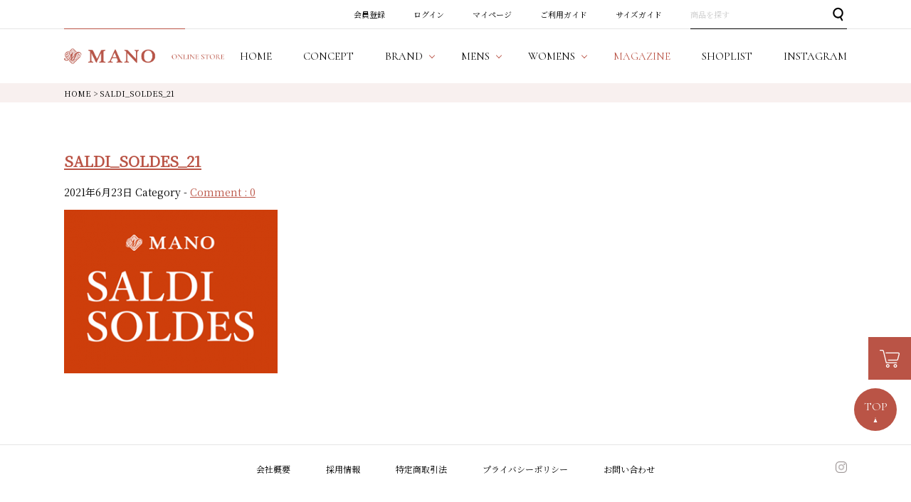

--- FILE ---
content_type: text/html; charset=UTF-8
request_url: https://www.mano-select.com/magazine/m38/saldi_soldes_21/
body_size: 7182
content:
<!DOCTYPE html PUBLIC "-//W3C//DTD XHTML 1.0 Transitional//EN" "http://www.w3.org/TR/xhtml1/DTD/xhtml1-transitional.dtd">
<html lang="ja">
<head>
<meta http-equiv="Content-Language" content="ja" />
<meta http-equiv="Content-Type" content="text/html; charset=Shift_JIS" />
<meta http-equiv="Pragma" content="no-cache" />
<meta http-equiv="cache-control" content="no-cache" />
<meta http-equiv="Expires" content="Thu, 01 Dec 1994 16:00:00 GMT" />
<meta name="description"  content="SALDI_SOLDES_21 | MANO（マーノ）は、都会的で高感度な大人の男女のためのセレクトショップです。" />

<link rel="stylesheet" type="text/css" href="/shop/css/r_system_preset.css?v3.5.0" />
<link rel="stylesheet" type="text/css" href="/shop/item/mano/design/template04/css/system_DesignSettings.css" />
<link rel="stylesheet" type="text/css" href="/shop/item/mano/design/template04/css/system_SizeColorSettings.css" />
<link rel="stylesheet" type="text/css" href="/shop/item/mano/design/template04/css/system_LayoutSettings.css" />
<link rel="stylesheet" type="text/css" href="/shop/item/mano/design/template04/css/original.css" />


<script type="text/javascript" src="/shop/js/futureshop2.js"></script>

<script type="text/javascript" src="//r2.future-shop.jp/fs.mano/pc/recommend.js" charset="UTF-8"></script>

<!-- Google tag (gtag.js) -->
<script async src="https://www.googletagmanager.com/gtag/js?id=G-PP4W4N1JJR"></script>
<script>
  window.dataLayer = window.dataLayer || [];
  function gtag(){dataLayer.push(arguments);}
  gtag('js', new Date());

  gtag('config', 'G-PP4W4N1JJR');
</script>

<!-- Google Analytics -->
<script>
(function(i,s,o,g,r,a,m){i['GoogleAnalyticsObject']=r;i[r]=i[r]||function(){
(i[r].q=i[r].q||[]).push(arguments)},i[r].l=1*new Date();a=s.createElement(o),
m=s.getElementsByTagName(o)[0];a.async=1;a.src=g;m.parentNode.insertBefore(a,m)
})(window,document,'script','https://www.google-analytics.com/analytics.js','ga');

ga('create', 'UA-145752389-1', 'auto');
ga('send', 'pageview');
</script>
<!-- End Google Analytics -->

<!-- Global site tag (gtag.js) - Google Ads: 705781762 -->
<script async src="https://www.googletagmanager.com/gtag/js?id=AW- 705781762"></script>
<script>
window.dataLayer = window.dataLayer || []; function gtag(){dataLayer.push(arguments);} gtag('js', new Date());
gtag('config', 'AW-705781762'); </script>

<title>SALDI_SOLDES_21 | MANO（マーノ）｜公式オンラインストア</title>
<meta name='robots' content='max-image-preview:large' />
<link rel="alternate" type="application/rss+xml" title="MANO（マーノ）｜公式オンラインストア &raquo; SALDI_SOLDES_21 のコメントのフィード" href="https://www.mano-select.com/magazine/m38/saldi_soldes_21/feed/" />
<script type="text/javascript">
window._wpemojiSettings = {"baseUrl":"https:\/\/s.w.org\/images\/core\/emoji\/14.0.0\/72x72\/","ext":".png","svgUrl":"https:\/\/s.w.org\/images\/core\/emoji\/14.0.0\/svg\/","svgExt":".svg","source":{"concatemoji":"https:\/\/www.mano-select.com\/wpapp\/wp-includes\/js\/wp-emoji-release.min.js?ver=6.1.9"}};
/*! This file is auto-generated */
!function(e,a,t){var n,r,o,i=a.createElement("canvas"),p=i.getContext&&i.getContext("2d");function s(e,t){var a=String.fromCharCode,e=(p.clearRect(0,0,i.width,i.height),p.fillText(a.apply(this,e),0,0),i.toDataURL());return p.clearRect(0,0,i.width,i.height),p.fillText(a.apply(this,t),0,0),e===i.toDataURL()}function c(e){var t=a.createElement("script");t.src=e,t.defer=t.type="text/javascript",a.getElementsByTagName("head")[0].appendChild(t)}for(o=Array("flag","emoji"),t.supports={everything:!0,everythingExceptFlag:!0},r=0;r<o.length;r++)t.supports[o[r]]=function(e){if(p&&p.fillText)switch(p.textBaseline="top",p.font="600 32px Arial",e){case"flag":return s([127987,65039,8205,9895,65039],[127987,65039,8203,9895,65039])?!1:!s([55356,56826,55356,56819],[55356,56826,8203,55356,56819])&&!s([55356,57332,56128,56423,56128,56418,56128,56421,56128,56430,56128,56423,56128,56447],[55356,57332,8203,56128,56423,8203,56128,56418,8203,56128,56421,8203,56128,56430,8203,56128,56423,8203,56128,56447]);case"emoji":return!s([129777,127995,8205,129778,127999],[129777,127995,8203,129778,127999])}return!1}(o[r]),t.supports.everything=t.supports.everything&&t.supports[o[r]],"flag"!==o[r]&&(t.supports.everythingExceptFlag=t.supports.everythingExceptFlag&&t.supports[o[r]]);t.supports.everythingExceptFlag=t.supports.everythingExceptFlag&&!t.supports.flag,t.DOMReady=!1,t.readyCallback=function(){t.DOMReady=!0},t.supports.everything||(n=function(){t.readyCallback()},a.addEventListener?(a.addEventListener("DOMContentLoaded",n,!1),e.addEventListener("load",n,!1)):(e.attachEvent("onload",n),a.attachEvent("onreadystatechange",function(){"complete"===a.readyState&&t.readyCallback()})),(e=t.source||{}).concatemoji?c(e.concatemoji):e.wpemoji&&e.twemoji&&(c(e.twemoji),c(e.wpemoji)))}(window,document,window._wpemojiSettings);
</script>
<style type="text/css">
img.wp-smiley,
img.emoji {
	display: inline !important;
	border: none !important;
	box-shadow: none !important;
	height: 1em !important;
	width: 1em !important;
	margin: 0 0.07em !important;
	vertical-align: -0.1em !important;
	background: none !important;
	padding: 0 !important;
}
</style>
	<link rel='stylesheet' id='wp-block-library-css' href='https://www.mano-select.com/wpapp/wp-includes/css/dist/block-library/style.min.css?ver=6.1.9' type='text/css' media='all' />
<link rel='stylesheet' id='classic-theme-styles-css' href='https://www.mano-select.com/wpapp/wp-includes/css/classic-themes.min.css?ver=1' type='text/css' media='all' />
<style id='global-styles-inline-css' type='text/css'>
body{--wp--preset--color--black: #000000;--wp--preset--color--cyan-bluish-gray: #abb8c3;--wp--preset--color--white: #ffffff;--wp--preset--color--pale-pink: #f78da7;--wp--preset--color--vivid-red: #cf2e2e;--wp--preset--color--luminous-vivid-orange: #ff6900;--wp--preset--color--luminous-vivid-amber: #fcb900;--wp--preset--color--light-green-cyan: #7bdcb5;--wp--preset--color--vivid-green-cyan: #00d084;--wp--preset--color--pale-cyan-blue: #8ed1fc;--wp--preset--color--vivid-cyan-blue: #0693e3;--wp--preset--color--vivid-purple: #9b51e0;--wp--preset--gradient--vivid-cyan-blue-to-vivid-purple: linear-gradient(135deg,rgba(6,147,227,1) 0%,rgb(155,81,224) 100%);--wp--preset--gradient--light-green-cyan-to-vivid-green-cyan: linear-gradient(135deg,rgb(122,220,180) 0%,rgb(0,208,130) 100%);--wp--preset--gradient--luminous-vivid-amber-to-luminous-vivid-orange: linear-gradient(135deg,rgba(252,185,0,1) 0%,rgba(255,105,0,1) 100%);--wp--preset--gradient--luminous-vivid-orange-to-vivid-red: linear-gradient(135deg,rgba(255,105,0,1) 0%,rgb(207,46,46) 100%);--wp--preset--gradient--very-light-gray-to-cyan-bluish-gray: linear-gradient(135deg,rgb(238,238,238) 0%,rgb(169,184,195) 100%);--wp--preset--gradient--cool-to-warm-spectrum: linear-gradient(135deg,rgb(74,234,220) 0%,rgb(151,120,209) 20%,rgb(207,42,186) 40%,rgb(238,44,130) 60%,rgb(251,105,98) 80%,rgb(254,248,76) 100%);--wp--preset--gradient--blush-light-purple: linear-gradient(135deg,rgb(255,206,236) 0%,rgb(152,150,240) 100%);--wp--preset--gradient--blush-bordeaux: linear-gradient(135deg,rgb(254,205,165) 0%,rgb(254,45,45) 50%,rgb(107,0,62) 100%);--wp--preset--gradient--luminous-dusk: linear-gradient(135deg,rgb(255,203,112) 0%,rgb(199,81,192) 50%,rgb(65,88,208) 100%);--wp--preset--gradient--pale-ocean: linear-gradient(135deg,rgb(255,245,203) 0%,rgb(182,227,212) 50%,rgb(51,167,181) 100%);--wp--preset--gradient--electric-grass: linear-gradient(135deg,rgb(202,248,128) 0%,rgb(113,206,126) 100%);--wp--preset--gradient--midnight: linear-gradient(135deg,rgb(2,3,129) 0%,rgb(40,116,252) 100%);--wp--preset--duotone--dark-grayscale: url('#wp-duotone-dark-grayscale');--wp--preset--duotone--grayscale: url('#wp-duotone-grayscale');--wp--preset--duotone--purple-yellow: url('#wp-duotone-purple-yellow');--wp--preset--duotone--blue-red: url('#wp-duotone-blue-red');--wp--preset--duotone--midnight: url('#wp-duotone-midnight');--wp--preset--duotone--magenta-yellow: url('#wp-duotone-magenta-yellow');--wp--preset--duotone--purple-green: url('#wp-duotone-purple-green');--wp--preset--duotone--blue-orange: url('#wp-duotone-blue-orange');--wp--preset--font-size--small: 13px;--wp--preset--font-size--medium: 20px;--wp--preset--font-size--large: 36px;--wp--preset--font-size--x-large: 42px;--wp--preset--spacing--20: 0.44rem;--wp--preset--spacing--30: 0.67rem;--wp--preset--spacing--40: 1rem;--wp--preset--spacing--50: 1.5rem;--wp--preset--spacing--60: 2.25rem;--wp--preset--spacing--70: 3.38rem;--wp--preset--spacing--80: 5.06rem;}:where(.is-layout-flex){gap: 0.5em;}body .is-layout-flow > .alignleft{float: left;margin-inline-start: 0;margin-inline-end: 2em;}body .is-layout-flow > .alignright{float: right;margin-inline-start: 2em;margin-inline-end: 0;}body .is-layout-flow > .aligncenter{margin-left: auto !important;margin-right: auto !important;}body .is-layout-constrained > .alignleft{float: left;margin-inline-start: 0;margin-inline-end: 2em;}body .is-layout-constrained > .alignright{float: right;margin-inline-start: 2em;margin-inline-end: 0;}body .is-layout-constrained > .aligncenter{margin-left: auto !important;margin-right: auto !important;}body .is-layout-constrained > :where(:not(.alignleft):not(.alignright):not(.alignfull)){max-width: var(--wp--style--global--content-size);margin-left: auto !important;margin-right: auto !important;}body .is-layout-constrained > .alignwide{max-width: var(--wp--style--global--wide-size);}body .is-layout-flex{display: flex;}body .is-layout-flex{flex-wrap: wrap;align-items: center;}body .is-layout-flex > *{margin: 0;}:where(.wp-block-columns.is-layout-flex){gap: 2em;}.has-black-color{color: var(--wp--preset--color--black) !important;}.has-cyan-bluish-gray-color{color: var(--wp--preset--color--cyan-bluish-gray) !important;}.has-white-color{color: var(--wp--preset--color--white) !important;}.has-pale-pink-color{color: var(--wp--preset--color--pale-pink) !important;}.has-vivid-red-color{color: var(--wp--preset--color--vivid-red) !important;}.has-luminous-vivid-orange-color{color: var(--wp--preset--color--luminous-vivid-orange) !important;}.has-luminous-vivid-amber-color{color: var(--wp--preset--color--luminous-vivid-amber) !important;}.has-light-green-cyan-color{color: var(--wp--preset--color--light-green-cyan) !important;}.has-vivid-green-cyan-color{color: var(--wp--preset--color--vivid-green-cyan) !important;}.has-pale-cyan-blue-color{color: var(--wp--preset--color--pale-cyan-blue) !important;}.has-vivid-cyan-blue-color{color: var(--wp--preset--color--vivid-cyan-blue) !important;}.has-vivid-purple-color{color: var(--wp--preset--color--vivid-purple) !important;}.has-black-background-color{background-color: var(--wp--preset--color--black) !important;}.has-cyan-bluish-gray-background-color{background-color: var(--wp--preset--color--cyan-bluish-gray) !important;}.has-white-background-color{background-color: var(--wp--preset--color--white) !important;}.has-pale-pink-background-color{background-color: var(--wp--preset--color--pale-pink) !important;}.has-vivid-red-background-color{background-color: var(--wp--preset--color--vivid-red) !important;}.has-luminous-vivid-orange-background-color{background-color: var(--wp--preset--color--luminous-vivid-orange) !important;}.has-luminous-vivid-amber-background-color{background-color: var(--wp--preset--color--luminous-vivid-amber) !important;}.has-light-green-cyan-background-color{background-color: var(--wp--preset--color--light-green-cyan) !important;}.has-vivid-green-cyan-background-color{background-color: var(--wp--preset--color--vivid-green-cyan) !important;}.has-pale-cyan-blue-background-color{background-color: var(--wp--preset--color--pale-cyan-blue) !important;}.has-vivid-cyan-blue-background-color{background-color: var(--wp--preset--color--vivid-cyan-blue) !important;}.has-vivid-purple-background-color{background-color: var(--wp--preset--color--vivid-purple) !important;}.has-black-border-color{border-color: var(--wp--preset--color--black) !important;}.has-cyan-bluish-gray-border-color{border-color: var(--wp--preset--color--cyan-bluish-gray) !important;}.has-white-border-color{border-color: var(--wp--preset--color--white) !important;}.has-pale-pink-border-color{border-color: var(--wp--preset--color--pale-pink) !important;}.has-vivid-red-border-color{border-color: var(--wp--preset--color--vivid-red) !important;}.has-luminous-vivid-orange-border-color{border-color: var(--wp--preset--color--luminous-vivid-orange) !important;}.has-luminous-vivid-amber-border-color{border-color: var(--wp--preset--color--luminous-vivid-amber) !important;}.has-light-green-cyan-border-color{border-color: var(--wp--preset--color--light-green-cyan) !important;}.has-vivid-green-cyan-border-color{border-color: var(--wp--preset--color--vivid-green-cyan) !important;}.has-pale-cyan-blue-border-color{border-color: var(--wp--preset--color--pale-cyan-blue) !important;}.has-vivid-cyan-blue-border-color{border-color: var(--wp--preset--color--vivid-cyan-blue) !important;}.has-vivid-purple-border-color{border-color: var(--wp--preset--color--vivid-purple) !important;}.has-vivid-cyan-blue-to-vivid-purple-gradient-background{background: var(--wp--preset--gradient--vivid-cyan-blue-to-vivid-purple) !important;}.has-light-green-cyan-to-vivid-green-cyan-gradient-background{background: var(--wp--preset--gradient--light-green-cyan-to-vivid-green-cyan) !important;}.has-luminous-vivid-amber-to-luminous-vivid-orange-gradient-background{background: var(--wp--preset--gradient--luminous-vivid-amber-to-luminous-vivid-orange) !important;}.has-luminous-vivid-orange-to-vivid-red-gradient-background{background: var(--wp--preset--gradient--luminous-vivid-orange-to-vivid-red) !important;}.has-very-light-gray-to-cyan-bluish-gray-gradient-background{background: var(--wp--preset--gradient--very-light-gray-to-cyan-bluish-gray) !important;}.has-cool-to-warm-spectrum-gradient-background{background: var(--wp--preset--gradient--cool-to-warm-spectrum) !important;}.has-blush-light-purple-gradient-background{background: var(--wp--preset--gradient--blush-light-purple) !important;}.has-blush-bordeaux-gradient-background{background: var(--wp--preset--gradient--blush-bordeaux) !important;}.has-luminous-dusk-gradient-background{background: var(--wp--preset--gradient--luminous-dusk) !important;}.has-pale-ocean-gradient-background{background: var(--wp--preset--gradient--pale-ocean) !important;}.has-electric-grass-gradient-background{background: var(--wp--preset--gradient--electric-grass) !important;}.has-midnight-gradient-background{background: var(--wp--preset--gradient--midnight) !important;}.has-small-font-size{font-size: var(--wp--preset--font-size--small) !important;}.has-medium-font-size{font-size: var(--wp--preset--font-size--medium) !important;}.has-large-font-size{font-size: var(--wp--preset--font-size--large) !important;}.has-x-large-font-size{font-size: var(--wp--preset--font-size--x-large) !important;}
.wp-block-navigation a:where(:not(.wp-element-button)){color: inherit;}
:where(.wp-block-columns.is-layout-flex){gap: 2em;}
.wp-block-pullquote{font-size: 1.5em;line-height: 1.6;}
</style>
<link rel="https://api.w.org/" href="https://www.mano-select.com/wp-json/" /><link rel="alternate" type="application/json" href="https://www.mano-select.com/wp-json/wp/v2/media/3316" /><link rel="EditURI" type="application/rsd+xml" title="RSD" href="https://www.mano-select.com/wpapp/xmlrpc.php?rsd" />
<link rel="wlwmanifest" type="application/wlwmanifest+xml" href="https://www.mano-select.com/wpapp/wp-includes/wlwmanifest.xml" />
<meta name="generator" content="WordPress 6.1.9" />
<link rel='shortlink' href='https://www.mano-select.com/?p=3316' />
<link rel="alternate" type="application/json+oembed" href="https://www.mano-select.com/wp-json/oembed/1.0/embed?url=https%3A%2F%2Fwww.mano-select.com%2Fmagazine%2Fm38%2Fsaldi_soldes_21%2F" />
<link rel="alternate" type="text/xml+oembed" href="https://www.mano-select.com/wp-json/oembed/1.0/embed?url=https%3A%2F%2Fwww.mano-select.com%2Fmagazine%2Fm38%2Fsaldi_soldes_21%2F&#038;format=xml" />
</head>
<body>

<!-- WorldShopping Checkout -->
<script type="text/javascript" charset="UTF-8" async="true" src="https://checkout-api.worldshopping.jp/v1/script?token=mano-select_com"></script>
<!-- End WorldShopping Checkout -->

<div class="layout_body">
<div class="layout_header">
<a id="top" name="top"></a>
<div class="l-header-spacer"></div>
<div class="l-header">
    <div class="l-header-top">
        <div class="l-frame">
            <ul class="l-header-top__sitenav">
                <li class="l-header-top__sitenav-item"><a href="https://www.mano-select.com/fs/mano/MemberEntryEdit.html">会員登録</a></li>
                <li class="l-header-top__sitenav-item"><a href="https://www.mano-select.com/fs/mano/Login.html">ログイン</a></li>
                <li class="l-header-top__sitenav-item"><a href="https://www.mano-select.com/fs/mano/MyPageTop.html">マイページ</a></li>
                <li class="l-header-top__sitenav-item"><a href="https://www.mano-select.com/fs/mano/c/guide">ご利用ガイド</a></li>
                <li class="l-header-top__sitenav-item"><a href="https://www.mano-select.com/fs/mano/c/sizeguide">サイズガイド</a></li>
                <li class="l-header-top__sitenav-item">
                    <div class="l-header-top__searchbox">
                        <form action="/fs/mano/GoodsSearchList.html" method="get">
                            <input type="hidden" name="_e_k" value="Ａ" />
                            <p class="l-header-top__search-input-text"><input type="text" name="keyword" placeholder="商品を探す"></p>
                            <p class="l-header-top__search-input-submit"><input type="submit" value="検索"></p>
                        </form>
                    <!-- /.l-header-top__searchbox --></div>
                <!-- /.l-header-top__sitenav-item --></li>
            <!-- /.l-header-top__sitenav --></ul>
        <!-- /.l-frame --></div>
    <!-- /.l-header-top --></div>

    <div class="l-header-bottom">
        <div class="l-frame">
            <div class="l-header-bottom-wrapper">
                <h1 class="l-header-bottom__sitelogo"><a href="https://www.mano-select.com"><img src="/shop/item/mano/design/img01/logo_header_01.png" alt="MANO ONLINE STORE"></a></h1>
                <ul class="l-header-bottom__gnav">
                    <li class="l-header-bottom__gnav-item" data-gnav-current="home"><a href="https://www.mano-select.com"><span class="l-header-bottom__gnav-item-en">HOME</span><span class="l-header-bottom__gnav-item-ja">ホーム</span></a></li>
                    <li class="l-header-bottom__gnav-item" data-gnav-current="concept"><a href="https://www.mano-select.com/fs/mano/c/concept"><span class="l-header-bottom__gnav-item-en">CONCEPT</span><span class="l-header-bottom__gnav-item-ja">コンセプト</span></a></li>
                    <li class="l-header-bottom__gnav-item--has-child" data-gnav-has-child><a href="#"><span class="l-header-bottom__gnav-item-en">BRAND</span><span class="l-header-bottom__gnav-item-ja">取扱ブランド</span></a>
                        <div class="l-header-bottom__gnav-menu" data-gnav-child>
                            <div class="c-row--30">
                                <div class="c-col--6">
                                    <h2 class="l-header-bottom__gnav-menu-heading">MENS</h2>
                                    <ul class="l-header-bottom__gnav-menu-list--mens">
                                        <li class="l-header-bottom__gnav-menu-list-item"><a href="https://www.mano-select.com/fs/mano/c/alpo">ALPO</a></li>
                                        <li class="l-header-bottom__gnav-menu-list-item"><a href="https://www.mano-select.com/fs/mano/c/altea">altea</a></li>
                                        <li class="l-header-bottom__gnav-menu-list-item"><a href="https://www.mano-select.com/fs/mano/c/begg">BEGG＆CO</a></li>
                                        <li class="l-header-bottom__gnav-menu-list-item"><a href="https://www.mano-select.com/fs/mano/c/bob">BOB</a></li>
                                        <li class="l-header-bottom__gnav-menu-list-item"><a href="https://www.mano-select.com/fs/mano/c/giannetto">giannetto</a></li>
                                        <li class="l-header-bottom__gnav-menu-list-item"><a href="https://www.mano-select.com/fs/mano/c/tagliatore">TAGLIATORE</a></li>
                                        <li class="l-header-bottom__gnav-menu-list-item"><a href="https://www.mano-select.com/fs/mano/c/sweetyears">SWEET YEARS</a></li>                                        
                                        <li class="l-header-bottom__gnav-menu-list-item"><a href="https://www.mano-select.com/fs/mano/c/slick">SLICK</a></li>                                        
                                        <li class="l-header-bottom__gnav-menu-list-item"><a href="https://www.mano-select.com/fs/mano/c/pid">Pid</a></li>
                                        <li class="l-header-bottom__gnav-menu-list-item"><a href="https://www.mano-select.com/fs/mano/c/m-mano">MANO</a></li>
                                        <li class="l-header-bottom__gnav-menu-list-item"><a href="https://www.mano-select.com/fs/mano/c/m-marcoandlouise">Marco&Louise</a></li>
                                        <li class="l-header-bottom__gnav-menu-list-item"><a href="https://www.mano-select.com/fs/mano/c/xacus">XACUS</a></li>
                                        <li class="l-header-bottom__gnav-menu-list-item"><a href="https://www.mano-select.com/fs/mano/c/fabriziodelcarlo">FABRIZIO DEL CARLO</a></li>
                                        <li class="l-header-bottom__gnav-menu-list-item"><a href="https://www.mano-select.com/fs/mano/c/briglia">BRIGLIA</a></li>
                                        <li class="l-header-bottom__gnav-menu-list-item"><a href="https://www.mano-select.com/fs/mano/c/n21numeroventuno">n21numeroventuno</a></li>
                                        <li class="l-header-bottom__gnav-menu-list-item"><a href="https://www.mano-select.com/fs/mano/c/m-tavitalium">Tavitalium</a></li>
                                        <li class="l-header-bottom__gnav-menu-list-item"><a href="https://www.mano-select.com/fs/mano/c/m-others">Others</a></li>
                                  <!-- /.l-header-bottom__gnav-menu-list --></ul>
                                <!-- /.c-col --></div>
                                <div class="c-col--6">
                                    <h2 class="l-header-bottom__gnav-menu-heading">WOMENS</h2>
                                    <ul class="l-header-bottom__gnav-menu-list--womens">
                                        <li class="l-header-bottom__gnav-menu-list-item"><a href="https://www.mano-select.com/fs/mano/c/doneeyu">DONEEYU</a></li>
                                        <li class="l-header-bottom__gnav-menu-list-item"><a href="https://www.mano-select.com/fs/mano/c/marilynmoon">MARILYN MOON</a></li>
                                        <li class="l-header-bottom__gnav-menu-list-item"><a href="https://www.mano-select.com/fs/mano/c/torrazzodonna">TORRAZZO DONNA</a></li>
                                        <li class="l-header-bottom__gnav-menu-list-item"><a href="https://www.mano-select.com/fs/mano/c/monile">MONILE</a></li>
                                        <li class="l-header-bottom__gnav-menu-list-item"><a href="https://www.mano-select.com/fs/mano/c/w-mano">MANO</a></li>
                                        <li class="l-header-bottom__gnav-menu-list-item"><a href="https://www.mano-select.com/fs/mano/c/w-marcoandlouise">Marco&Louise</a></li>
                                        <li class="l-header-bottom__gnav-menu-list-item"><a href="https://www.mano-select.com/fs/mano/c/allumer">Allumer</a></li>
                                        <li class="l-header-bottom__gnav-menu-list-item"><a href="https://www.mano-select.com/fs/mano/c/mainebeach">MAINE BEACH</a></li>
                                        <li class="l-header-bottom__gnav-menu-list-item"><a href="https://www.mano-select.com/fs/mano/c/w-adawas">ADAWAS</a></li>
                                        <li class="l-header-bottom__gnav-menu-list-item"><a href="https://www.mano-select.com/fs/mano/c/nico">NICO.</a></li>
                                        <li class="l-header-bottom__gnav-menu-list-item"><a href="https://www.mano-select.com/fs/mano/c/w-mandl">M&L</a></li>
                                        <li class="l-header-bottom__gnav-menu-list-item"><a href="https://www.mano-select.com/fs/mano/c/anddear">&DEAR</a></li>
                                        <li class="l-header-bottom__gnav-menu-list-item"><a href="https://www.mano-select.com/fs/mano/c/micaanddeal">MICA&DEAL</a></li>
                                        <li class="l-header-bottom__gnav-menu-list-item"><a href="https://www.mano-select.com/fs/mano/c/w-tavitalium">Tavitalium</a></li>
                                        <li class="l-header-bottom__gnav-menu-list-item"><a href="https://www.mano-select.com/fs/mano/c/w-others">Others</a></li>
                                    <!-- /.l-header-bottom__gnav-menu-list --></ul>
                                <!-- /.c-col --></div>
                            <!-- /.c-row --></div>
                        <!-- /.l-header-bottom__gnav-menu --></div>
                    <!-- /.l-header-bottom__gnav-item --></li>
                    <li class="l-header-bottom__gnav-item--has-child" data-gnav-has-child><a href="#"><span class="l-header-bottom__gnav-item-en">MENS</span><span class="l-header-bottom__gnav-item-ja">メンズ</span></a>
                        <div class="l-header-bottom__gnav-menu" data-gnav-child>
                            <div class="c-row--30">
                                <div class="c-col--6">
                                    <ul class="l-header-bottom__gnav-menu-list--mens">
                                        <li class="l-header-bottom__gnav-menu-list-item"><a href="https://www.mano-select.com/fs/mano/c/mens">New Arrival</a></li>
                                        <li class="l-header-bottom__gnav-menu-list-item"><a href="https://www.mano-select.com/fs/mano/c/m-cutandsew">カットソー</a></li>
                                        <li class="l-header-bottom__gnav-menu-list-item"><a href="https://www.mano-select.com/fs/mano/c/m-jacket">ジャケット</a></li>
                                        <li class="l-header-bottom__gnav-menu-list-item"><a href="https://www.mano-select.com/fs/mano/c/m-pants">パンツ</a></li>
                                        <li class="l-header-bottom__gnav-menu-list-item"><a href="https://www.mano-select.com/fs/mano/c/m-knit">ニット</a></li> 
                                        <li class="l-header-bottom__gnav-menu-list-item"><a href="https://www.mano-select.com/fs/mano/c/m-shirts">シャツ</a></li>
                                    <!-- /.l-header-bottom__gnav-menu-list --></ul>
                                <!-- /.c-col --></div>
                                <div class="c-col--6">
                                    <ul class="l-header-bottom__gnav-menu-list--mens">
                                        <li class="l-header-bottom__gnav-menu-list-item"><a href="https://www.mano-select.com/fs/mano/c/m-outer#">アウター</a></li>
                                        <li class="l-header-bottom__gnav-menu-list-item"><a href="https://www.mano-select.com/fs/mano/c/m-goods">グッズ</a></li>
                                        <li class="l-header-bottom__gnav-menu-list-item"><a href="https://www.mano-select.com/fs/mano/c/m-suit">スーツ</a></li>
                                        <li class="l-header-bottom__gnav-menu-list-item"><a href="https://www.mano-select.com/fs/mano/c/m-vest">ベスト</a></li>  
                                        <li class="l-header-bottom__gnav-menu-list-item"><a href="https://www.mano-select.com/fs/mano/c/m-sale"><font color="red">SALE</font></a></li>
                                        <li class="l-header-bottom__gnav-menu-list-item"><a href="https://www.mano-select.com/fs/mano/c/m-outlet"><font color="red">OUTLET</font></a></li> 
                                    <!-- /.l-header-bottom__gnav-menu-list --></ul>
                                <!-- /.c-col --></div>
                            <!-- /.c-row --></div>
                        <!-- /.l-header-bottom__gnav-menu --></div>
                    <!-- /.l-header-bottom__gnav-item --></li>
                    <li class="l-header-bottom__gnav-item--has-child" data-gnav-has-child><a href="#"><span class="l-header-bottom__gnav-item-en">WOMENS</span><span class="l-header-bottom__gnav-item-ja">ウィメンズ</span></a>
                        <div class="l-header-bottom__gnav-menu" data-gnav-child>
                            <div class="c-row--30">
                                <div class="c-col--6">
                                    <ul class="l-header-bottom__gnav-menu-list--womens">
                                        <li class="l-header-bottom__gnav-menu-list-item"><a href="https://www.mano-select.com/fs/mano/c/womens">New Arrival</a></li>
                                        <li class="l-header-bottom__gnav-menu-list-item"><a href="https://www.mano-select.com/fs/mano/c/w-cutandsew">カットソー</a></li>
                                        <li class="l-header-bottom__gnav-menu-list-item"><a href="https://www.mano-select.com/fs/mano/c/w-jacket">ジャケット</a></li>
                                        <li class="l-header-bottom__gnav-menu-list-item"><a href="https://www.mano-select.com/fs/mano/c/w-pants">パンツ</a></li>
                                        <li class="l-header-bottom__gnav-menu-list-item"><a href="https://www.mano-select.com/fs/mano/c/w-knit">ニット</a></li>
                                        <li class="l-header-bottom__gnav-menu-list-item"><a href="https://www.mano-select.com/fs/mano/c/w-shirts">シャツ</a></li>
                                        <li class="l-header-bottom__gnav-menu-list-item"><a href="https://www.mano-select.com/fs/mano/c/w-outer">アウター</a></li>
                                    <!-- /.l-header-bottom__gnav-menu-list --></ul>
                                <!-- /.c-col --></div>
                                <div class="c-col--6">
                                    <ul class="l-header-bottom__gnav-menu-list--womens">
                                        <li class="l-header-bottom__gnav-menu-list-item"><a href="https://www.mano-select.com/fs/mano/c/w-goods">グッズ</a></li>
                                        <li class="l-header-bottom__gnav-menu-list-item"><a href="https://www.mano-select.com/fs/mano/c/w-skirt">スカート</a></li>
                                        <li class="l-header-bottom__gnav-menu-list-item"><a href="https://www.mano-select.com/fs/mano/c/w-vest">ベスト</a></li>
                                        <li class="l-header-bottom__gnav-menu-list-item"><a href="https://www.mano-select.com/fs/mano/c/w-onepiecedress">ワンピース</a></li>
                                        <li class="l-header-bottom__gnav-menu-list-item"><a href="https://www.mano-select.com/fs/mano/c/w-webonly">WEB限定</a></li>
                                        <li class="l-header-bottom__gnav-menu-list-item"><a href="https://www.mano-select.com/fs/mano/c/w-sale"><font color="red">SALE</font></a></li>
                                        <li class="l-header-bottom__gnav-menu-list-item"><a href="https://www.mano-select.com/fs/mano/c/w-outlet"><font color="red">OUTLET</font></a></li> 
                                    <!-- /.l-header-bottom__gnav-menu-list --></ul>
                                <!-- /.c-col --></div>
                            <!-- /.c-row --></div>
                        <!-- /.l-header-bottom__gnav-menu --></div>
                    <!-- /.l-header-bottom__gnav-item --></li>
                    <li class="l-header-bottom__gnav-item" data-gnav-current="magazine"><a href="https://www.mano-select.com/magazine/"><span class="l-header-bottom__gnav-item-en">MAGAZINE</span><span class="l-header-bottom__gnav-item-ja">マガジン</span></a></li>
                    <li class="l-header-bottom__gnav-item" data-gnav-current="shoplist"><a href="https://www.mano-select.com/fs/mano/c/shoplist"><span class="l-header-bottom__gnav-item-en">SHOPLIST</span><span class="l-header-bottom__gnav-item-ja">ショップリスト</span></a></li>
                    <li class="l-header-bottom__gnav-item" data-gnav-current="shoplist"><a href="https://www.instagram.com/mano_select/" target="_blank"><span class="l-header-bottom__gnav-item-en">INSTAGRAM</span><span class="l-header-bottom__gnav-item-ja">インスタグラム</span></a></li>
                <!-- /.l-header-bottom__gnav --></ul>
            <!-- /.l-header-bottom-wrapper --></div>
        <!-- /.l-frame --></div>
    <!-- /.l-header-bottom --></div>

    <p class="l-header__cart-button"><a href="https://www.mano-select.com/fs/mano/ShoppingCart.html"><img src="/shop/item/mano/design/img01/icon_cart_01.png" alt="カート"></a></p>
<!-- /.l-header --></div></div>


<table border="0" cellspacing="0" cellpadding="0" class="layout_table">
<tr>
<td class="layout_content">
<div class="system_content">
<div class="pan FS2_breadcrumbs">
	<a href="/">HOME</a> &gt; 
	<!-- Breadcrumb NavXT 6.3.0 -->
<span class="post post-attachment current-item">SALDI_SOLDES_21</span></div>
			
			<!-- main -->
			<div id="main">
										<div id="post-3316" class="post-3316 attachment type-attachment status-inherit hentry">
							
							<h2><a href="https://www.mano-select.com/magazine/m38/saldi_soldes_21/">SALDI_SOLDES_21</a></h2>
							<p class="post-meta">
								<span class="post-date">2021年6月23日</span>
								<span class="category">Category - </span>
								<span class="comment-num"><a href="https://www.mano-select.com/magazine/m38/saldi_soldes_21/#respond">Comment : 0</a></span>
							</p>
							
							<p class="attachment"><a href='https://www.mano-select.com/wpapp/wp-content/uploads/2021/06/SALDI_SOLDES_21.png'><img width="300" height="230" src="https://www.mano-select.com/wpapp/wp-content/uploads/2021/06/SALDI_SOLDES_21-300x230.png" class="attachment-medium size-medium" alt="" decoding="async" loading="lazy" srcset="https://www.mano-select.com/wpapp/wp-content/uploads/2021/06/SALDI_SOLDES_21-300x230.png 300w, https://www.mano-select.com/wpapp/wp-content/uploads/2021/06/SALDI_SOLDES_21.png 315w" sizes="(max-width: 300px) 100vw, 300px" /></a></p>
							
						</div>
									
				<!-- pager -->
								<!-- /pager	 -->
				
			</div>
			<!-- /main -->
			
<!-- /.system_content --></div>
</td>

</tr>
</table>


<div class="layout_footer">
<div class="l-footer">
    <p class="l-footer__pagetop-button"><a href="#top">TOP</a></p>
    <div class="l-frame">
        <ul class="l-footer__nav">
            <li class="l-footer__nav-item"><a href="http://vajapan.jp/about/" target="_blank">会社概要</a></li>
            <li class="l-footer__nav-item"><a href="https://www.mano-select.com/fs/mano/c/recruit">採用情報</a></li>
            <li class="l-footer__nav-item"><a href="https://www.mano-select.com/fs/mano/BusinessDeal.html">特定商取引法</a></li>
            <li class="l-footer__nav-item"><a href="https://www.mano-select.com/fs/mano/PrivacyPolicy.html">プライバシーポリシー</a></li>
            <li class="l-footer__nav-item"><a href="https://www.mano-select.com/fs/mano/c/contact">お問い合わせ</a></li>
        <!-- /.l-footer__nav --></ul>
        <ul class="l-footer__sns-list">
        <!--  <li class="l-footer__sns-list-item"><a href="#" target="_blank"><img src="/shop/item/mano/design/img01/icon_facebook_01.png" alt="Facebook"></a></li> -->
            <li class="l-footer__sns-list-item"><a href="https://www.instagram.com/mano_select/" target="_blank"><img src="/shop/item/mano/design/img01/icon_instagram_01.png" alt="Instagram"></a></li>
        <!--  <li class="l-footer__sns-list-item"><a href="#" target="_blank"><img src="/shop/item/mano/design/img01/icon_twitter_01.png" alt="Twitter"></a></li> -->
        </ul>
    <!-- /.l-frame --></div>

    <script type="text/javascript" src="/js/lib/jquery-3.4.1.min.js" charset="UTF-8"></script>
    <script type="text/javascript" src="/js/lib/slick.min.js" charset="UTF-8"></script>
    <script type="text/javascript" src="/js/lib/ofi.min.js" charset="UTF-8"></script>
    <script type="text/javascript" src="/js/scripts.js" charset="UTF-8"></script>
	<script defer src='https://tag-plus-bucket-for-distribution.s3.ap-northeast-1.amazonaws.com/service/lu3alIF7muNdsEEw.js'></script>
<!-- /.l-footer --></div></div>
</div>
</body>
</html>


--- FILE ---
content_type: application/javascript
request_url: https://www.mano-select.com/js/scripts.js
body_size: 1887
content:
$(function() {
    'use strict';

    // 要素移動・非表示・書換
    (function() {
        // パンくずリスト
        var $breadcrumbs = $('.FS2_breadcrumbs');
        if($breadcrumbs.length) {
            $breadcrumbs.insertBefore('.layout_table')
                .wrap('<div class="FS2_breadcrumbs_wrapper"></div>');
        }
        // ページャー
        var $pager = $('.pager');
        if($pager.length) {
            $pager.eq(0)
                .hide();
        }
        // プライバシーポリシー
        if($('.FS2_body_Config_PrivacyPolicy').length) {
            $('.pageTitle').html('プライバシーポリシー');
            $('.Definition').each(function() {
                $(this).wrapInner('<span class="p-guide-heading__inner" />')
                    .removeClass('Definition')
                    .addClass('p-guide-heading');
            })
        }
        // 特定商取引法
        if($('.FS2_body_Config_BusinessDeal').length) {
            $('.pageTitle').html('特定商取引法');
            $('.CrossHead').wrapInner('<span class="p-guide-heading__inner" />')
                .removeClass('CrossHead')
                .addClass('p-guide-heading');
        }
        // マイページ
        if($('.FS2_body_MyPage_MyPageTop').length) {
            var logout = '<div class="FS2_mypage_container_LogoutButton">'
                + '<h3 class="CrossHead">'
                + '<a href="https://www.mano-select.com/fs/mano/Logout.html">'
                + 'ログアウト'
                + '</a></h3></div>';
            $('.FS2_mypage_container_WishListHistory').after(logout);
        }
    })();

    // スムーズスクロール起動
    $('a[href^="#"], area[href^="#"]').not('[data-bbss-none]')
        .bbSmoothScroll({pushHash: false});

    // ofi.js
    // objectFitImages($('#FS2_itemlayout_IHL2 .FS2_thumbnail_container img'));

    // グロナビのカレント表示
    (function(){
        var path = location.pathname;
        // トップページ
        if(path === '' || path === '/' || path === '/index.php') {
            $('[data-gnav-current="home"]').addClass('is-current');
        } else if(path === '/fs/mano/c/concept') {
            $('[data-gnav-current="concept"]').addClass('is-current');
        } else if(path === '/fs/mano/c/shoplist') {
            $('[data-gnav-current="shoplist"]').addClass('is-current');
        } else if(path.match('/magazine/') || path.match('/magazine_tag/')) {
            $('[data-gnav-current="magazine"]').addClass('is-current');
        }
    })();

    // グロナビの開閉
    (function(){
        $('[data-gnav-has-child]').on({
            'mouseenter':function() {
                var $this = $(this);
                var timer = $this.data('timer') || 0;
                var timer2 = $this.data('timer2') || 0;
                clearTimeout(timer);
                clearTimeout(timer2);
                timer = setTimeout(function() {
                    $this.addClass('is-opened');
                    $this.find('[data-gnav-child]')
                        .fadeIn();
                }, 200);
                $this.data('timer', timer);
            },
            'mouseleave':function() {
                var $this = $(this);
                var timer = $this.data('timer') || 0;
                var timer2 = $this.data('timer2') || 0;
                clearTimeout(timer);
                clearTimeout(timer2);
                timer2 = setTimeout(function() {
                    $this.removeClass('is-opened');
                    $this.find('[data-gnav-child]')
                        .fadeOut();
                }, 200);
                $this.data('timer2', timer2);
            }
        });
    })();

    // メインスライダー
    $('[data-mainslider]').slick({
        centerMode: true,
        autoplay: true,
        autoplaySpeed: 5000,
        arrows: true,
        dots: true,
        variableWidth: true,
        slidesToShow: 1
    });

    // ソートメニューのカレント表示
    (function() {
        if($('#FS2_sort_menu').length) {
            $('#FS2_sort_menu li:not(:has(a))').not('.FS2_sort_menu_title')
                .each(function() {
                    $(this).addClass('is-current');
            });
        }
    })();

    // マガジンメニューのカレント表示
    (function() {
        if($('[data-magazine-cat-menu]').length) {
            if(!$('[data-magazine-cat-menu] .cat-item.current-cat').length) {
                $('[data-magazine-cat-menu] .cat-item:first-child').addClass('current-cat');
            }
        }
    })();
});


// スムーズスクロールプラグイン
;(function($){
    'use strict';
    
    $.fn.bbSmoothScroll = function(options) {
        var settings = $.extend({
            duration: 800,
            padding: 0,
            pushHash: true
        }, options);
        
        var $page = $('html, body');
        var events = "scroll mousedown wheel DOMMouseScroll mousewheel keyup touchmove";
        function scrollStop() {
            $page.stop();
        }
        this.on('click', function(e){
            var $this = $(this);
            e.preventDefault();
            var $target = $(this.hash);
            if (!$target.length) {
                return;
            }
            var hashOffset = $target.offset().top;
            var duration = $this.data('bbss-duration') || settings.duration;
            var padding = $this.data('bbss-padding') || settings.padding;
            $page.on(events, scrollStop);
            $page.not(':animated').animate({
                scrollTop: hashOffset - padding
            }, duration, 'swing', function() {
                $page.off(events, scrollStop);
            });
            var pushHash = (function() {
                if ($this.data('bbss-push-hash') === 1) return true;
                if ($this.data('bbss-push-hash') === 0) return false;
                return settings.pushHash;
            })();
            if (pushHash !== false) {
                window.history.pushState(null, null, this.hash);
            }
        });
        
        return this;
    };
}(jQuery));
